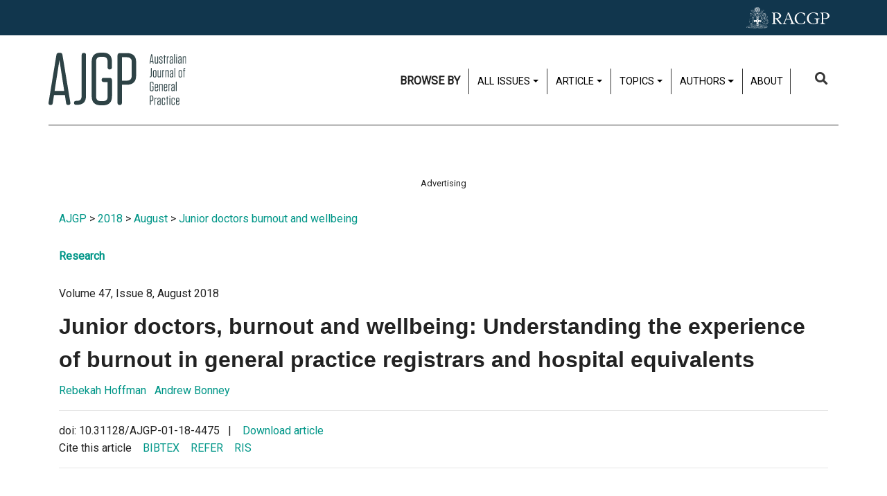

--- FILE ---
content_type: text/html; charset=utf-8
request_url: https://www1.racgp.org.au/ajgp/2018/august/junior-doctors-burnout-and-wellbeing
body_size: 38229
content:
<!DOCTYPE html PUBLIC "-//W3C//DTD XHTML 1.0 Transitional//EN" "http://www.w3.org/TR/xhtml1/DTD/xhtml1-transitional.dtd">
<html xmlns="http://www.w3.org/1999/xhtml"  lang="en" xml:lang="en">
<head id="head"><title>
	RACGP - AJGP (Australian Journal of General Practice)
</title><meta name="description" content="The Australian Journal of General Practice (AJGP) aims to provide relevant, evidence-based, clearly articulated information to Australian general practitioners (GPs) to assist them in providing the highest quality patient care" /> 
<meta http-equiv="content-type" content="text/html; charset=UTF-8" /> 
<meta http-equiv="pragma" content="no-cache" /> 
<meta http-equiv="content-style-type" content="text/css" /> 
<meta http-equiv="content-script-type" content="text/javascript" /> 
<meta charset="UTF-8" /> 
<meta name="robots" content="index, follow" />
<!-- Google Tag Manager -->
<script>(function(w,d,s,l,i){w[l]=w[l]||[];w[l].push({'gtm.start':
new Date().getTime(),event:'gtm.js'});var f=d.getElementsByTagName(s)[0],
j=d.createElement(s),dl=l!='dataLayer'?'&l='+l:'';j.async=true;j.src=
'https://www.googletagmanager.com/gtm.js?id='+i+dl;f.parentNode.insertBefore(j,f);
})(window,document,'script','dataLayer','GTM-5PK7MSB');</script>
<!-- End Google Tag Manager -->

<meta name="viewport" content="width=device-width, initial-scale=1.0">
<link rel="stylesheet" type="text/css" href="//fonts.googleapis.com/css?family=Roboto|Roboto+Condensed" />
<link rel="stylesheet" href="https://cdnjs.cloudflare.com/ajax/libs/font-awesome/4.6.3/css/font-awesome.min.css">
<link href="/App_Themes/dist/css/www1Main.min.css?v=20240924" type="text/css" rel="stylesheet"/>

<script src="https://kit.fontawesome.com/d0d5a35414.js"></script>
<script
  src="https://code.jquery.com/jquery-3.1.1.min.js"
  integrity="sha256-hVVnYaiADRTO2PzUGmuLJr8BLUSjGIZsDYGmIJLv2b8="
  crossorigin="anonymous"></script>
<script src="https://cdnjs.cloudflare.com/ajax/libs/popper.js/1.12.3/umd/popper.min.js" integrity="sha384-vFJXuSJphROIrBnz7yo7oB41mKfc8JzQZiCq4NCceLEaO4IHwicKwpJf9c9IpFgh" crossorigin="anonymous"></script>
<script src="https://maxcdn.bootstrapcdn.com/bootstrap/4.0.0-beta.2/js/bootstrap.min.js" integrity="sha384-alpBpkh1PFOepccYVYDB4do5UnbKysX5WZXm3XxPqe5iKTfUKjNkCk9SaVuEZflJ" crossorigin="anonymous"></script>

<script src="/CMSScripts/Custom/core/AJGP_core.js" defer="defer"></script>

<!-- IF Advertising enabled -->

<script async='async' src='https://www.googletagservices.com/tag/js/gpt.js'></script>
<script>
  var googletag = googletag || {};
  googletag.cmd = googletag.cmd || [];
</script>
<script>
  googletag.cmd.push(function() {

    var leaderboardMapping = googletag.sizeMapping().
    addSize([0, 0], []). // default is hidden
    addSize([768, 120], [728, 90]). // Tablet or larger
    build();

    var halfPageMapping = googletag.sizeMapping().
    addSize([0, 0], []). // default is hidden
    addSize([768, 120], [300, 600]). // Tablet or larger
    build();

    var slotMapping = googletag.sizeMapping().
    addSize([0, 0], []). // default is hidden
    addSize([768, 120], [300, 250]). // Tablet or larger
    build();

    // This mapping will only display ads when user is on mobile or tablet sized viewport
    var mobileMapping = googletag.sizeMapping().
    addSize([0, 0], []). // default is hidden
    addSize([320, 300], [300, 250]). // Mobile or larger
    addSize([768, 300], []). // Tablet or larger is hidden
    build();
    
    var suppsSlotsMapping = googletag.sizeMapping().
    addSize([0, 0], []). // default is hidden
    addSize([320, 300], [300, 250]). // Mobile or larger
    addSize([768, 300], [728, 90]). // Tablet or larger 
    build();
    
    var multiSizeMapping = googletag.sizeMapping().
    addSize([0, 0], []). // default is hidden
    addSize([320, 300], [300, 250]). // Mobile or larger
    addSize([768, 300], [728, 90]). // Tablet or larger 
    addSize([1024, 768], [ [970, 250], [728, 90] ]). // Desktop or larger 
    build();
    
    // WWW1
    googletag.defineSlot('/21620509131/AJGP-Desktop-Multisize', [[728, 90], [970, 90], [970, 250], [300, 250]], 'div-gpt-ad-1722559029765-0').defineSizeMapping(multiSizeMapping).addService(googletag.pubads());
    googletag.defineSlot('/21620509131/AJGPHomeLeaderboard', [728, 90], 'div-gpt-ad-1550718155747-0').defineSizeMapping(leaderboardMapping).addService(googletag.pubads());
    googletag.defineSlot('/21620509131/AJGPMobileLeaderboard', [300, 250], 'div-gpt-ad-1550718672772-0').defineSizeMapping(mobileMapping).addService(googletag.pubads());

    googletag.defineSlot('/21620509131/AJGPHomepageSlot1', [300, 250], 'div-gpt-ad-1550718202190-0').defineSizeMapping(slotMapping).addService(googletag.pubads());
    googletag.defineSlot('/21620509131/AJGPMobileSlot1', [300, 250], 'div-gpt-ad-1552002443921-0').defineSizeMapping(mobileMapping).addService(googletag.pubads());

    googletag.defineSlot('/21620509131/AJGPHomepageSlot2', [300, 250], 'div-gpt-ad-1550718259162-0').defineSizeMapping(slotMapping).addService(googletag.pubads());    
    googletag.defineSlot('/21620509131/AJGPMobileSlot2', [300, 250], 'div-gpt-ad-1550718564198-0').defineSizeMapping(mobileMapping).addService(googletag.pubads());

    googletag.defineSlot('/21620509131/AJGPHalfPage', [300, 600], 'div-gpt-ad-1551755442406-0').defineSizeMapping(halfPageMapping).addService(googletag.pubads());
    googletag.defineSlot('/21620509131/AJGPMobile', [300, 250], 'div-gpt-ad-1552002351242-0').defineSizeMapping(mobileMapping).addService(googletag.pubads());

    googletag.defineSlot('/21620509131/AJGPLEADERBOARD', [728, 90], 'div-gpt-ad-1617244305631-0').defineSizeMapping(leaderboardMapping).addService(googletag.pubads());
    googletag.defineSlot('/21620509131/AJGP-MOBILE', [300, 250], 'div-gpt-ad-1617248863141-0').defineSizeMapping(mobileMapping).addService(googletag.pubads());

    googletag.defineSlot('/21620509131/AJGPARTICLELEADERBOARD', [728, 90], 'div-gpt-ad-1617248812176-0').defineSizeMapping(leaderboardMapping).addService(googletag.pubads());
    googletag.defineSlot('/21620509131/AJGP-ARTICLE-MOBILE', [300, 250], 'div-gpt-ad-1617248909893-0').defineSizeMapping(mobileMapping).addService(googletag.pubads());
    
    //Supps
    googletag.defineSlot('/21620509131/ajgpupp728x90', [728, 90], 'div-gpt-ad-1719965817378-0').defineSizeMapping(suppsSlotsMapping).addService(googletag.pubads());
    googletag.defineSlot('/21620509131/ajgo300x250', [300, 250], 'div-gpt-ad-1721195912223-0').addService(googletag.pubads());
    googletag.defineSlot('/21620509131/ajgpsupp300x600', [300, 600], 'div-gpt-ad-1719966095890-0').addService(googletag.pubads());
    //googletag.pubads().enableSingleRequest();
    googletag.pubads().collapseEmptyDivs();
    googletag.pubads().setTargeting("MembersOnly", "False");
    googletag.pubads().setTargeting("PageID", "9144");
    googletag.enableServices();
  });
</script>

<!-- END IF Advertising enabled -->


<style>
  #page-container.ajgp .header-container .header-container-inner .top-bar-container .top-bar-container-inner .primary-navigation-row-container .primary-navigation-row-container-inner .header-top-nav-container .header-top-nav>ul>li>.dropdown .dropdown-toggle, #page-container.ajgp .header-container .header-container-inner .top-bar-container .top-bar-container-inner .primary-navigation-row-container .primary-navigation-row-container-inner .header-top-nav-container .header-top-nav>ul>li>a{
    display: flex;
    min-height: 37px;}
</style>

<meta property="og:url" content="https://www1.racgp.org.au/ajgp/2018/august/junior-doctors-burnout-and-wellbeing" />
<meta property="og:title" content="Junior doctors burnout and wellbeing" />
<meta property="og:description" content="Junior doctors in Australia report high rates of burnout. Their experiences need to drive the research and the changes in the junior doctor training environment." />
<meta property="og:type" content="article" />
<meta property="og:image" content="https://www1.racgp.org.au/RACGP/media/AJGP/og-ajgp.PNG" />
<meta property="og:site_name" content="Australian Journal of General Practice" />
<meta name="twitter:card" content="summary_large_image" />
 
<link href="/CMSPages/GetResource.ashx?_webparts=677" type="text/css" rel="stylesheet"/>
</head>
<body class="LTR Chrome ENAU ContentBody" >
     <!-- Google Tag Manager (noscript) -->
<noscript><iframe src="https://www.googletagmanager.com/ns.html?id=GTM-5PK7MSB"
height="0" width="0" style="display:none;visibility:hidden"></iframe></noscript>
<!-- End Google Tag Manager (noscript) -->
    <form method="post" action="/ajgp/2018/august/junior-doctors-burnout-and-wellbeing" onsubmit="javascript:return WebForm_OnSubmit();" id="form">
<div class="aspNetHidden">
<input type="hidden" name="__CMSCsrfToken" id="__CMSCsrfToken" value="6rl4jODPpiwyT7s2RXMyfJ5jSFpRDqbiEv7Hn4pGn/JzetLdu2EZt9o3L8pnlWpX9zAKNM2iP1FbPd5ExOkyxJzGtG0=" />
<input type="hidden" name="__EVENTTARGET" id="__EVENTTARGET" value="" />
<input type="hidden" name="__EVENTARGUMENT" id="__EVENTARGUMENT" value="" />

</div>

<script type="text/javascript">
//<![CDATA[
var theForm = document.forms['form'];
if (!theForm) {
    theForm = document.form;
}
function __doPostBack(eventTarget, eventArgument) {
    if (!theForm.onsubmit || (theForm.onsubmit() != false)) {
        theForm.__EVENTTARGET.value = eventTarget;
        theForm.__EVENTARGUMENT.value = eventArgument;
        theForm.submit();
    }
}
//]]>
</script>


<script src="/WebResource.axd?d=VLk0a9ZZGrMlH2EgkD5gH2pxn1IJtIQJn9ixPmPl5jEHcHWDupD5QdQWAjU0Ytxh6QU1UH3ut9uyDW0_CoHCQavSbWE1&amp;t=638901896248157332" type="text/javascript"></script>

<input type="hidden" name="lng" id="lng" value="en-AU" />
<script src="/CMSPages/GetResource.ashx?scriptfile=%7e%2fCMSScripts%2fWebServiceCall.js" type="text/javascript"></script>
<script type="text/javascript">
	//<![CDATA[

function PM_Postback(param) { if (window.top.HideScreenLockWarningAndSync) { window.top.HideScreenLockWarningAndSync(3480); } if(window.CMSContentManager) { CMSContentManager.allowSubmit = true; }; __doPostBack('m$am',param); }
function PM_Callback(param, callback, ctx) { if (window.top.HideScreenLockWarningAndSync) { window.top.HideScreenLockWarningAndSync(3480); }if (window.CMSContentManager) { CMSContentManager.storeContentChangedStatus(); };WebForm_DoCallback('m$am',param,callback,ctx,null,true); }
//]]>
</script>
<script src="/ScriptResource.axd?d=XMj3LQLC_HiyViixEYoDp-T_edoVRXtLFZnoB0ybRCALFBNpNzHz-d_3-OmXdH5wUu-WH4aBloN3mefNhy46d9fCz-8DUZ7cE99uExCDDiZFTtZW7KZiLcWASziAi8LXGgs5Bqt2linptvJGjgioO9TCP2o1&amp;t=5c0e0825" type="text/javascript"></script>
<script src="/ScriptResource.axd?d=ydhLVNKC-QD6Vo7X-jfPlj02JVx3DI4MED0QK4twLDT2HlsagHh9ac0r_ASQfkFppiBg9DMGSiSnmNYJs-EhmudUAowzYPaNBmnC2d8poic4qlQmXg6cMYrjOJxT6rsVRTWnEkHJ18wK_Vzy9kktJR1OUhzFtQBC2Fi37zIIDwexOmRw0&amp;t=5c0e0825" type="text/javascript"></script>
<script src="/ScriptResource.axd?d=0MxkQAL0aw0LKmOl2-qfc2jm4qdVi7OpTNGkR6EJH2gwV-by679OheUATuFm98C0LoipF1CzGRCIpt8nr6wCidsiBdlMwGEGrkWiyLi0cyMx57W8DrxKaNZKPXqgUSzF78MWJw2&amp;t=27679117" type="text/javascript"></script>
<script src="/ScriptResource.axd?d=jE-UvJuHHbq0EfmZwXuvl5mcYqSBn9jgp_u9RhesjOwVla49y-2U3drrAEmRQaFCjMFj46TKKyOFUdkrluFLn7h6sLryUCV_bGXHan5ExANmsbFk0&amp;t=27679117" type="text/javascript"></script>
<script src="/ScriptResource.axd?d=t-X9xqAy2n48CEpPiB_wcFYaExHjH7Fhc8jb6aUoJ0u1rbHq9i4DV8aRjw0r9hWrjnGIyLFzcmuhyK4PnsCx-FOD-ZObvri4XfX53nJR66bWtCro0&amp;t=27679117" type="text/javascript"></script>
<script src="/ScriptResource.axd?d=tFnhUHEQzh8GUpQbwHW1scHn-3ccd4bsJEFRgSIjbr9wJ2SrJVNGuhR1zZF-7r0jBgQKekfJoK4P4Shj7e-KvwqKsxZ2jumFrNcIOaxMzS0q_VHn0&amp;t=27679117" type="text/javascript"></script>
<script src="/ScriptResource.axd?d=OJnOsjDvciRC96i-kUc_bPn6voFFJZg5REIRoEZs5gePypN9HOITSiDTPDMuEJyLXnV2j5S_xZuFZumRKFtUV8Y5xctZyL-P8dnU63aYDxYU9QaXMruhkF2WC3xaae8RiPmEIw2&amp;t=27679117" type="text/javascript"></script>
<script type="text/javascript">
	//<![CDATA[

var CMS = CMS || {};
CMS.Application = {
  "language": "en",
  "imagesUrl": "/CMSPages/GetResource.ashx?image=%5bImages.zip%5d%2f",
  "isDebuggingEnabled": false,
  "applicationUrl": "/",
  "isDialog": false,
  "isRTL": "false"
};

//]]>
</script>
<script type="text/javascript">
//<![CDATA[
function WebForm_OnSubmit() {
null;
return true;
}
//]]>
</script>

<div class="aspNetHidden">

	<input type="hidden" name="__VIEWSTATEGENERATOR" id="__VIEWSTATEGENERATOR" value="A5343185" />
	<input type="hidden" name="__SCROLLPOSITIONX" id="__SCROLLPOSITIONX" value="0" />
	<input type="hidden" name="__SCROLLPOSITIONY" id="__SCROLLPOSITIONY" value="0" />
</div>
    <script type="text/javascript">
//<![CDATA[
Sys.WebForms.PageRequestManager._initialize('manScript', 'form', ['tctxM',''], [], [], 90, '');
//]]>
</script>

    <div id="ctxM">

</div>
    
<!-- Google Tag Manager (noscript) -->
<noscript>
    <iframe src="https://www.googletagmanager.com/ns.html?id=GTM-W957X8" height="0" width="0" style="display:none;visibility:hidden"></iframe>
</noscript>
<!-- End Google Tag Manager (noscript) -->

<div id="page-container" class=' ajgp 2018 august junior-doctors-burnout-and-wellbeing'>
  
  <header>
     <div class="header-container">
  <div class="header-container-inner">
         
    
   <div class="top-bar-container">
  <div class="top-bar-container-inner">
         
    
   <div class="primary-navigation-row-container">
  <div class="primary-navigation-row-container-inner">
         
    
  <div id="" class="logo-container">
  <a class="ajgp-brand-link" href="/ajgp">
  <div id="" class="ajgp-brand-logo">
  <img id="p_lt_ctl00_WebPartZone_WebPartZone_zone_RACGPRowsLayout_RACGPRowsLayout_1_RACGPColumnsLayout_RACGPColumnsLayout_1_WebPartZone1_WebPartZone1_zone_ajgp_brand_logo_ucEditableImage_imgImage" title="AJGP Logo" class="d-none d-md-block" src="/RACGP/media/AJGP/AJGP-Logo-Horiz-Charcoal.svg" alt="AJGP Logo" />


</div><div id="" class="ajgp-brand-logo">
  <img id="p_lt_ctl00_WebPartZone_WebPartZone_zone_RACGPRowsLayout_RACGPRowsLayout_1_RACGPColumnsLayout_RACGPColumnsLayout_1_WebPartZone1_WebPartZone1_zone_ajgp_brand_logo3_ucEditableImage_imgImage" title="AJGP Logo" class="d-md-none" src="/RACGP/media/AJGP/AJGP-Logo-Mark-Charcoal.svg" alt="AJGP Logo" />


</div>
</a>
</div><div id="off-canvas-container" class="collapse header-top-nav-container">
  <nav class="header-top-nav">
<ul><li style="border-left: 0;padding: 5px .75em;font-weight: bold;">BROWSE BY</li><li>

<div class="dropdown ">
  <a aria-expanded="false" aria-haspopup="true" class="btn dropdown-toggle" data-toggle="dropdown" id="" type="button">All issues</a>
  <div aria-labelledby="" class="dropdown-menu" style="position: absolute; transform: translate3d(0px, 37px, 0px); top: 0px; left: 0px; will-change: transform;" x-placement="bottom-start">
    
<a class="dropdown-item" href="/ajgp/2025/december" type="button">
    <span class="article-title-heading">December 2025</span>
    <span class="article-title-summary">Domestic and family violence</span> 
</a>

<a class="dropdown-item" href="/ajgp/2025/november" type="button">
    <span class="article-title-heading">November 2025</span>
    <span class="article-title-summary">Doctors' health and wellbeing</span> 
</a><a class="dropdown-item" href="/ajgp/2025/october" type="button">
    <span class="article-title-heading">October 2025</span>
    <span class="article-title-summary">Travel medicine</span> 
</a><a class="dropdown-item" href="/ajgp/2025/september" type="button">
    <span class="article-title-heading">September 2025</span>
    <span class="article-title-summary">Research in general practice</span> 
</a>
<a class="dropdown-item" href="/ajgp/issues" type="button"><span class="article-title-heading">All issues</span> </a>
<div class="dropdown-divider">&nbsp;</div>
<a class="dropdown-item" href="/ajgp/Supplements" type="button"><span class="article-title-heading">Academic Post Registrar abstract supplements</span> </a>
<div class="dropdown-divider">&nbsp;</div>
<a class="dropdown-item" href="/ajgp/wonca-supplements" type="button"><span class="article-title-heading">WONCA 2023 abstracts</span> </a>
<div class="dropdown-divider">&nbsp;</div>
<a class="dropdown-item" href="/ajgp/search?articleType=coronavirus" type="button"><span class="article-title-heading">Coronavirus</span> </a>

<div class="dropdown-divider">&nbsp;</div>
<a class="dropdown-item" href="https://www.racgp.org.au/afp" type="button"><span class="article-title-heading">Australian Family Physician (AFP)</span> </a>
  </div>
</div></li><li>


<div class="dropdown ">
  <a aria-expanded="false" aria-haspopup="true" class="btn dropdown-toggle" data-toggle="dropdown" id="" type="button">Article</a>
  <div aria-labelledby="" class="dropdown-menu" style="position: absolute; transform: translate3d(0px, 37px, 0px); top: 0px; left: 0px; will-change: transform;" x-placement="bottom-start">
    
<a class="dropdown-item" href="/ajgp/search?articleType=Beyond the clinic door" type="button">
    Beyond the clinic door
</a><a class="dropdown-item" href="/ajgp/search?articleType=Book review" type="button">
    Book review
</a><a class="dropdown-item" href="/ajgp/search?articleType=Case Study" type="button">
    Case Study
</a><a class="dropdown-item" href="/ajgp/search?articleType=Clinical" type="button">
    Clinical
</a><a class="dropdown-item" href="/ajgp/search?articleType=Clinical challenge" type="button">
    Clinical challenge
</a><a class="dropdown-item" href="/ajgp/search?articleType=Column" type="button">
    Column
</a><a class="dropdown-item" href="/ajgp/search?articleType=Editorial" type="button">
    Editorial
</a><a class="dropdown-item" href="/ajgp/search?articleType=Letters" type="button">
    Letters
</a><a class="dropdown-item" href="/ajgp/search?articleType=Professional" type="button">
    Professional
</a><a class="dropdown-item" href="/ajgp/search?articleType=ReCEnT: Findings from general practice training" type="button">
    ReCEnT: Findings from general practice training
</a><a class="dropdown-item" href="/ajgp/search?articleType=Research" type="button">
    Research
</a><a class="dropdown-item" href="/ajgp/search?articleType=Viewpoint" type="button">
    Viewpoint
</a>

  </div>
</div></li><li>

<div class="dropdown ">
  <a aria-expanded="false" aria-haspopup="true" class="btn dropdown-toggle" data-toggle="dropdown" id="" type="button">Topics</a>
  <div aria-labelledby="" class="dropdown-menu" style="position: absolute; transform: translate3d(0px, 37px, 0px); top: 0px; left: 0px; will-change: transform;" x-placement="bottom-start">
    <a class="dropdown-item" href="/ajgp/search?tagname=cancer" type="button">Cancer</a> <a class="dropdown-item" href="/ajgp/search?tagname=Chronic disease" type="button">Chronic disease</a> <a class="dropdown-item" href="/ajgp/search?tagname=Dermatology" type="button">Dermatology</a> <a class="dropdown-item" href="/ajgp/search?tagname=Diabetes" type="button">Diabetes</a> <a class="dropdown-item" href="/ajgp/search?tagname=Exercise" type="button">Exercise</a><a class="dropdown-item" href="/ajgp/search?tagname=Mental health" type="button">Mental health</a> <a class="dropdown-item" href="/ajgp/search?tagname=Paediatrics" type="button">Paediatrics</a> <a class="dropdown-item" href="/ajgp/search?tagname=Palliative care" type="button">Palliative care</a> <a class="dropdown-item" href="/ajgp/search?tagname=Skin cancer" type="button">Skin cancer</a> <a class="dropdown-item" href="/ajgp/search?tagname=Weight management" type="button">Weight management</a>
  </div>
</div></li><li>

<div class="dropdown ">
  <a aria-expanded="false" aria-haspopup="true" class="btn dropdown-toggle" data-toggle="dropdown" id="" type="button">Authors</a>
  <div aria-labelledby="" class="dropdown-menu" style="position: absolute; transform: translate3d(0px, 37px, 0px); top: 0px; left: 0px; will-change: transform;" x-placement="bottom-start">
    
<a class="dropdown-item" href="/ajgp/reviewers/author-guidelines" type="button">Author guidelines</a><a class="dropdown-item" href="/ajgp/reviewers/peer-reviewer-guidelines" type="button">Peer reviewer guidelines</a><a class="dropdown-item" href="/ajgp/reviewers/racgp-clinical-guidelines" type="button">RACGP Clinical guidelines</a><a class="dropdown-item" href="/ajgp/reviewers/editorial-advisory-committee" type="button">Editorial Advisory Committee</a>
<a class="dropdown-item" href="https://mc.manuscriptcentral.com/ajgp" target="_blank" type="button">Submit a manuscript<i aria-hidden="true" class="fa fa-external-link"></i> </a>
  </div>
</div></li><li>		<a href="/ajgp/about-the-journal">About</a></li></ul>
</nav>
</div><div id="search-container" class="search-container">
  <div id="search-controls" class="search-controls collapse">
  <div id="p_lt_ctl00_WebPartZone_WebPartZone_zone_RACGPRowsLayout_RACGPRowsLayout_1_RACGPColumnsLayout_RACGPColumnsLayout_3_search_controls_pnlSearch" class="searchBox" onkeypress="javascript:return WebForm_FireDefaultButton(event, &#39;p_lt_ctl00_WebPartZone_WebPartZone_zone_RACGPRowsLayout_RACGPRowsLayout_1_RACGPColumnsLayout_RACGPColumnsLayout_3_search_controls_btnSearch&#39;)">
	
    <label for="p_lt_ctl00_WebPartZone_WebPartZone_zone_RACGPRowsLayout_RACGPRowsLayout_1_RACGPColumnsLayout_RACGPColumnsLayout_3_search_controls_txtWord" id="p_lt_ctl00_WebPartZone_WebPartZone_zone_RACGPRowsLayout_RACGPRowsLayout_1_RACGPColumnsLayout_RACGPColumnsLayout_3_search_controls_lblSearch" class="sr-only" style="display:none;">Search for:</label>
    <input type="hidden" name="p$lt$ctl00$WebPartZone$WebPartZone_zone$RACGPRowsLayout$RACGPRowsLayout_1$RACGPColumnsLayout$RACGPColumnsLayout_3$search_controls$txtWord_exWatermark_ClientState" id="p_lt_ctl00_WebPartZone_WebPartZone_zone_RACGPRowsLayout_RACGPRowsLayout_1_RACGPColumnsLayout_RACGPColumnsLayout_3_search_controls_txtWord_exWatermark_ClientState" /><input name="p$lt$ctl00$WebPartZone$WebPartZone_zone$RACGPRowsLayout$RACGPRowsLayout_1$RACGPColumnsLayout$RACGPColumnsLayout_3$search_controls$txtWord" type="text" maxlength="1000" id="p_lt_ctl00_WebPartZone_WebPartZone_zone_RACGPRowsLayout_RACGPRowsLayout_1_RACGPColumnsLayout_RACGPColumnsLayout_3_search_controls_txtWord" class="form-control" />
    <input type="submit" name="p$lt$ctl00$WebPartZone$WebPartZone_zone$RACGPRowsLayout$RACGPRowsLayout_1$RACGPColumnsLayout$RACGPColumnsLayout_3$search_controls$btnSearch" value="Search" id="p_lt_ctl00_WebPartZone_WebPartZone_zone_RACGPRowsLayout_RACGPRowsLayout_1_RACGPColumnsLayout_RACGPColumnsLayout_3_search_controls_btnSearch" class="btn btn-default" />
    
    <div id="p_lt_ctl00_WebPartZone_WebPartZone_zone_RACGPRowsLayout_RACGPRowsLayout_1_RACGPColumnsLayout_RACGPColumnsLayout_3_search_controls_pnlPredictiveResultsHolder" class="predictiveSearchHolder">

	</div>

</div>

</div><a class="collapsed search-toggle-button" data-toggle="collapse" href="#search-controls" aria-expanded="true" aria-controls="search-controls">
  <div class="collapsed search-toggle-button-inner">
    <i aria-hidden="true" class="fa fa-search">&nbsp;</i> <span class="sr-only">Search</span>




  </div>
</a>
</div> <div class="quick-actions-container">
  <div class="quick-actions-container-inner">
         
    
  
      

              
        
  </div>
</div><div id="" class="hamburger-control-container">
  <a class="collapsed hamburger-control" data-toggle="collapse" href="#off-canvas-container" aria-expanded="true" aria-controls="off-canvas-container">
  <div class="collapsed hamburger-control-inner">
    <i aria-hidden="true" class="fa fa-bars"></i>




  </div>
</a>
</div> <div class="header-top-quicklink-container">
  <div class="header-top-quicklink-container-inner">
         
    
  
      

              
        
  </div>
</div>
      

              
        
  </div>
</div> <div class="secondary-navigation-row-container">
  <div class="secondary-navigation-row-container-inner">
         
    
  <img id="p_lt_ctl00_WebPartZone_WebPartZone_zone_RACGPRowsLayout_RACGPRowsLayout_2_racgp_logo_container_ucEditableImage_imgImage" class="racgp-logo" src="/RACGP/media/AJGP/RACGP-Brandmark-Horiz-White-RGB.svg" alt="" />


      

              
        
  </div>
</div>
      

              
        
  </div>
</div>
      

              
        
  </div>
</div>
     <div class="">
  <div class="-inner">
         
    
  
      

              
        
  </div>
</div>
  </header>
  
  
<div id="" class="d-flex flex-column align-items-center justify-content-center pt-4 pt-md-0 pb-4">
<p class="text-center small mb-1">Advertising</p><!-- /21620509131/AJGP-Desktop-Multisize -->
<div id='div-gpt-ad-1722559029765-0' style='min-width: 300px; min-height: 90px;'>
  <script>
    googletag.cmd.push(function() { googletag.display('div-gpt-ad-1722559029765-0'); });
  </script>
</div>
</div><div id="container" class="container">
  <a href="/AJGP/Home" class="CMSBreadCrumbsLink">AJGP</a> &gt; <a href="/AJGP/Home" class="CMSBreadCrumbsLink">2018</a> &gt; <a href="/ajgp/2018/august" class="CMSBreadCrumbsLink">August</a> &gt; <a href="/ajgp/2018/august/junior-doctors-burnout-and-wellbeing" class="CMSBreadCrumbsCurrentItem">Junior doctors burnout and wellbeing</a> 

</div>
<div id="" class="container article-detail">
  <div id="" class="article-detail-main-body">
  <div id="container" class="">
  


<div class="article-detail-Category">
  <h6>  <a href="/ajgp/search?articleType=Research">Research</a></h6>
</div>

Volume 47,  Issue 8, August 2018

<div class="article-detail-documentName">
  
</div>
<div class="article-detail-title">
  <h1>  Junior doctors, burnout and wellbeing: Understanding the experience of burnout in general practice registrars and hospital equivalents</h1>
</div>

<a class="d-inline-block" href="/ajgp/authors/rebekah-hoffman">
    
    Rebekah
    Hoffman 
</a>&nbsp;&nbsp;

 



<a class="d-inline-block" href="/ajgp/authors/andrew-bonney">
    
    Andrew 
    Bonney
</a>&nbsp;&nbsp;

 





<hr>


<div class="article-detail-dateSection row">
<div class="article-detail-date col-sm-12 col-md-8 col-lg-6">
doi: 10.31128/AJGP-01-18-4475&nbsp;&nbsp;&nbsp;|&nbsp;&nbsp;&nbsp;
<a href='/getattachment/376ad99e-10cd-4a9b-9767-ecb64fedbd10/Junior-doctors-burnout-and-wellbeing.aspx' target='_blank'>Download article</a><br /> 
Cite this article &nbsp;&nbsp; <a id="p_lt_ctl02_pageplaceholder_p_lt_ctl00_article_detail_article_detail_1_ArticleRepeater_repItems_ctl00_ctl00_CitationDownload11_lbDownloadCitation" href="javascript:__doPostBack(&#39;p$lt$ctl02$pageplaceholder$p$lt$ctl00$article_detail$article_detail_1$ArticleRepeater$repItems$ctl00$ctl00$CitationDownload11$lbDownloadCitation&#39;,&#39;&#39;)">BIBTEX</a>&nbsp;&nbsp;&nbsp;
<a id="p_lt_ctl02_pageplaceholder_p_lt_ctl00_article_detail_article_detail_1_ArticleRepeater_repItems_ctl00_ctl00_CitationDownload12_lbDownloadCitation" href="javascript:__doPostBack(&#39;p$lt$ctl02$pageplaceholder$p$lt$ctl00$article_detail$article_detail_1$ArticleRepeater$repItems$ctl00$ctl00$CitationDownload12$lbDownloadCitation&#39;,&#39;&#39;)">REFER</a>&nbsp;&nbsp;&nbsp;
<a id="p_lt_ctl02_pageplaceholder_p_lt_ctl00_article_detail_article_detail_1_ArticleRepeater_repItems_ctl00_ctl00_CitationDownload13_lbDownloadCitation" href="javascript:__doPostBack(&#39;p$lt$ctl02$pageplaceholder$p$lt$ctl00$article_detail$article_detail_1$ArticleRepeater$repItems$ctl00$ctl00$CitationDownload13$lbDownloadCitation&#39;,&#39;&#39;)">RIS</a>
</div>
</div>
<hr>
<div class="article-layout-container">

    <div class="article-container">

        
          
        
        
           
        
                    
        <div class='article-detail-BackgroundObjectives'><h5>Background and objectives</h5> Australian junior doctors are stressed and report high rates of burnout. The aim of this study was to understand the experience of burnout in general practice registrars and hospital equivalents.</a></div>   
        
                    
        <div class='article-detail-Method'><h5>Methods</h5> Qualitative, semi-structured interviews were completed until saturation and thematically analysed.</a></div>   

                   
        <div class='article-detail-Results'><h5>Results</h5> Stress was common among the interviewees, and the causes of stress were multifactorial. The junior doctors were aware of burnout prevention strategies but were not always effectively undertaking them. They were more likely to be feeling stressed when their expectations regarding workplace support were not met and when they believed they were practising beyond the level of their own abilities.</a></div>   

                  
        <div class='article-detail-Discussion'><h5>Discussion</h5> On the basis of our findings, we propose a multifactorial model of junior doctor burnout. This model warrants further investigation to inform policies to reduce burnout in junior doctors and ensure a research-based solution is found to the progressive concerns regarding junior doctor burnout and&nbsp;suicides.
<div class="hor-line">&nbsp;</div>
</a></div>   
        

         
      
        <div class="article-detail-Text">
        <p>Australian doctors have higher rates of stress and more attempts at suicide than the general Australian population,<sup>1</sup> with an increased burden on those in their junior medical years and early stages of&nbsp;training.<sup>2</sup></p>

<p>Burnout has been recognised as a causative factor for depression and suicide in the medical profession.<sup>3</sup> It&nbsp;is considered to be a response to multiple significant stressors<sup>4</sup> and incorporates feelings of emotional exhaustion, depersonalisation and reduced personal accomplishment.<sup>5</sup></p>

<p>Burnout has been shown to have an impact on the person, their patients and the workforce. Junior doctors who report burnout are more likely to report increased absenteeism and depression, have self-reported medical errors and engage in risky alcohol use.<sup>6</sup> The personal consequences are serious, with studies linking burnout with psychiatric morbidity<sup>7</sup> and an increased incidence of suicidal ideation and suicide in doctors.<sup>8</sup> Research has identified a number of contributory external factors for burnout, including job demands such as excessive patient loads, long working hours, difficult rostering requirements and disproportionate on-call and out-of-hours work,<sup>6,9</sup> difficulty in maintaining work&ndash;life balance and issues managing challenging interpersonal relationships.<sup>9</sup></p>

<p>An answer to burnout that has been introduced across Australian medical training environments is that of &lsquo;resilience training&rsquo;, where resilience is described as the ability to respond and react to difficult situations.<sup>10</sup> However, there are mixed views on resilience training. Initially, resilience was hypothesised to be a way for doctors and medical students to process and manage daily ethical struggles and practice good professional development.<sup>11</sup> Others see such training as a simplistic model providing only a short-term solution, where the individual is responsible for identifying and resolving workplace stressors rather than cultural or organisational factors being addressed at a system level.<sup>12,13</sup></p>

<p>Burnout is an important problem with significant consequences. To our knowledge, the contrasting experiences of the demands across general practice training and hospital-based training have not been previously examined to identify if there are any causative factors for burnout that differ across the two environments. The aim of this qualitative study was to compare the experiences of hospital and community-based doctors in unaccredited and specialty training across known and hypothesised causative factors for burnout. The objective was to identify personal and environmental factors that may be involved in both the exacerbation and prevention of burnout in junior doctors in order to inform future interventions and research.<br />
&nbsp;</p>

<h4>Methods</h4>

<h5>Population and recruitment</h5>

<p>The general practice participant cohort was recruited by advertising in the regional training organisation&rsquo;s newsletter, and the hospital cohort was recruited using convenience sampling through the local hospital junior medical officer unit, with one participant recruited by word of mouth. All participants were based in New South Wales or Victoria, Australia. Interviews were undertaken in person or via phone, as chosen by the interviewee. RH completed all interviews.</p>

<h5>Interviews analysis</h5>

<p>The interview guide was developed from themes arising from the literature and from personal experiences from the authors.</p>

<p>Questions included:</p>

<ul>
	<li>What makes you feel stressed?</li>
	<li>Where do you go when you feel stressed/burnt out?</li>
</ul>

<p>Recordings of interviews were de-identified and transcribed; interviewer field notes were kept. Participants were recruited and data collection continued until saturation was reached (a point at which no new themes were identified and there were no new codes being added to the themes).</p>

<h5>Analysis</h5>

<p>The research team included two doctors, one training in general practice (RH) and one with over 25 years of clinical general practice experience (AB). The researchers aimed to consider their personal biases in the choice of topic, analyses and interpretation.</p>

<p>Both authors read all transcripts in full, and codes inductively developed by RH were discussed and confirmed with AB. NVivo was used to assist with data management and grouping of codes for thematic analysis. In an iterative process, the analysis of the codes and formation of themes that developed from the analysis by RH was revised in consultation between the authors. The COREQ guidelines were used to guide the rigour of the analyses; respondents were invited to review their transcripts.<sup>14</sup></p>

<h4>Results</h4>

<p>Ten interviews were completed and included in the analyses. Six participants were male and four were female. Interviewees were in their second to fifth postgraduate years; the majority (n&nbsp;=&nbsp;4)were in their third postgraduate year. Half of the participants were general practice registrars (ranging from GPT1 to GPT4) and half were hospital doctors. Interviews ranged from 10 to 42 minutes in length. Data saturation was achieved by the seventh interview. Quotations are coded using H for hospital junior doctor and G for general practice junior doctor, then&nbsp;assigned numbers based on&nbsp;interview order.</p>

<p>Across both the hospital group and the general practice group, the same themes and codes were replicated, with no difference in causative factors identified between the groups. Three broad themes were identified in the analyses: expectations of self; expectations and response of others; and self-care.</p>

<h5>Expectations of self</h5>

<p>The first key theme emerged from the junior doctors&rsquo; experiences with limitations in their own knowledge and ability. This limitation was exacerbated in times of uncertainty or unfamiliar situations and intensified in a&nbsp;perfectionist, high-achieving personality type.</p>

<p>Both hospital and general practice doctors felt some anxiety concerning their ability to practice and how competent they felt working independently. Both groups felt increased stress when they thought that they were working beyond their current competency levels.</p>

<p><em>What made me feel stressed was &hellip; not being certain of my skills and my anxiety about when I went to make calls and things.</em> (H2)</p>

<p><em>I guess what would make me feel stressed, one thing would be support, like feeling that you don&rsquo;t have sufficient support or supervision, especially when it&rsquo;s early on in your career or if you&rsquo;re in a new position and you&rsquo;re not sure about decision making and what your role is meant to be.</em> (G5)</p>

<p>The acknowledgement that certain personality types are more likely to enter medicine was identified by one participant.</p>

<p><em>Huge amounts of work and expectations, both internal and external expectations. And, not feeling like I have enough time to meet these expectations to the standard that I want to hold, I&rsquo;m a bit of a perfectionist &hellip; I had no idea that I was a Type A personality until I entered medicine, and I was like, &lsquo;Yes, that is my experience too.&rsquo; She was like, &lsquo;I always thought I was so easy going,&rsquo; &hellip; yeah, it just sort of went haywire.</em> (G2)</p>

<h5>Expectations and response of others</h5>

<p>The next theme identified was that of the expectations that the junior doctor has of other people and of their working environment, and the responses they receive from others. The expectation from junior doctors was that they would be working in a safe environment supported by their direct supervisors, teams, hospitals, colleges or colleagues, especially when stressed or in need.</p>

<p>The working environment has been identified as a clear stressor for both hospital and general practice registrars, with long hours and high patient loads being a recurrent theme for increased burdens.</p>

<p><em>At one stage when she was ortho reg [orthopaedic registar], in 25 calendar days, she spent 12 hours at home. </em>(H5)</p>

<p><em>No registrar on site when I work my afterhours, it&rsquo;s just me &hellip; I really don&rsquo;t mind working after hours, it&rsquo;s more that I don&rsquo;t feel comfortable doing it by myself. </em>(G5)</p>

<p>Increased stress around preparation for examinations has been identified by multiple respondents as a key exacerbator of stress and possibly a contributor to burnout and suicide.</p>

<p><em>And, so when I hear of these people committing suicide &hellip; the one thing that can&rsquo;t be removed is the pressure to sit exams &hellip; that exam pressure can&rsquo;t be ameliorated by anybody and so, unless we change the system &hellip; that&rsquo;s never going to change the suicide rate.</em> (H2)</p>

<p><em>You don&rsquo;t have time, you&rsquo;re working full-time and then you&rsquo;re trying to write a paper or do a little bit of research, and turn up to these courses, and study for your primary or entrance surgical exams. </em>(H5)</p>

<p>There are senior staff and training organisations that manage junior doctors throughout their junior doctor years. These include the direct supervisor, administrative teams and senior hospital or college supports.</p>

<p>The direct supervisor/team were seen as being supportive when all was going well and there were no conflicts. In situations where the junior doctor had encountered issues during the term and had approached their immediate senior for assistance, there was an overall feeling of not being provided the anticipated levels of support.</p>

<p><em>I&rsquo;d already had meetings with my consultants and I didn&rsquo;t feel like there was going to be any support from there. </em>(G5)</p>

<p>For some it seemed that the senior clinicians had forgotten what the early training years were like.</p>

<p><em>They&rsquo;ve been too far removed from their internship years; it&rsquo;s 10, 15, 20 years on and they&rsquo;re now an FRACP or FRACF or FRAC something, and they don&rsquo;t remember how horrible it was when they first started out.</em> (H5)</p>

<p>The medical administration (hospital) and regional training organisation (general practice) were seen as uninterested and unhelpful when approached by stressed registrars who needed further support.</p>

<p><em>From the hospital administration, the medical administration, shocking &hellip; I&nbsp;mentioned that I didn&rsquo;t feel comfortable with the work and I needed more supervision &hellip; I felt concerned about patient safety &hellip; they just gave up and became exasperated by it all.</em> (H4)</p>

<p><em>My training provider provides &hellip; [nothing useful] &hellip; It&rsquo;s appalling &hellip; They say all the right things but I think actions speak louder than words. </em>(G2)</p>

<p>However, for registrars who did not need to approach this level of supervision for any additional help or support, they were seen as kind and approachable.</p>

<p><em>The hospital admin, they seem okay. I&nbsp;mean, the JMO [Junior Medical Officer] manager ... she&rsquo;s very approachable, so that&rsquo;s great &hellip; Almost all the time it&rsquo;s no hiccups and so you just turn up to work. So, that&rsquo;s fine by me. </em>(H5)</p>

<p>The training doctors&rsquo; college (only The Royal Australian College of General Practitioners general practice registrars were interviewed) or hospital senior administration were seen across the board as lacking in support and empathy.</p>

<p><em>You are totally vulnerable and at the mercy of the system.</em> (H2)</p>

<p><em>Who wins at the end of the day is the practice, and the college knows about it &hellip; </em>(G1)</p>

<p><em>I don&rsquo;t think that college is really doing much about it because of financial conflicts of interest.</em> (G3)</p>

<h5>Self-care</h5>

<p>The final key theme identified was that of self-care &ndash; one&rsquo;s ability to negotiate the work&ndash;life balance. All participants were aware of the importance of self-care, and common strategies emerged, especially diet, exercise and engaging in personal relationships. Prioritising self and family were common goals that were seen as signs of being in a good mental state and also an opportunity to reduce stress. Neither the hospital doctors nor the general practice registrars prioritised having their own doctor as a strategy for reducing burnout, and one participant identified this as a key barrier that was increasing the rates of burnout in his colleagues.</p>

<p>All participants considered diet and exercise as critical for self-care and preventing burnout, and a good way to&nbsp;distract oneself from the workplace.</p>

<p><em>I enjoy walking to work and from work. It&rsquo;s&nbsp;a good switch-on/switch-off.</em> (H3)</p>

<p>Relaxation techniques, such as meditation, were also common across both groups, with many junior doctors participating in regular mindfulness and meditation activities.</p>

<p><em>I use exercise and meditation and talking to people, they&rsquo;re probably my main stress management techniques. </em>(G1)</p>

<p><em>I try and sit down and take a few slow breaths, call a friend, go to yoga.</em> (G4)</p>

<p><em>I think that&rsquo;s really important. I&rsquo;ve got my&nbsp;cat sitting on my lap right now. </em>(H2)</p>

<p>Balancing and juggling prioritisation self‑care and work&ndash;life balance was seen as important but difficult to achieve.</p>

<p><em>So, pretty much mental state&ndash;wise it&rsquo;s a juggle between physical exhaustion, mental exhaustion and emotional kind of exhaustion, I guess, so, I don&rsquo;t think you can have it all. You&rsquo;re either going to be tired but happier, or less tired but miserable. </em>(G3)</p>

<p>Those with families actually found they were able to prioritise life balance more easily and found that their families provided an escape from the stress at&nbsp;work.</p>

<p><em>I find just spending time with them a really good stress relief. I have to say that having a little one has probably made me mellow out a bit. She&rsquo;s certainly made me&nbsp;focus less on work.</em> (G3)</p>

<p>One participant identified health-seeking as being underused by themselves and their colleagues, and this underuse was considered to be a key contributor to the exacerbation of stress and burnout. This participant saw an opportunity for early teaching to increase awareness and use of&nbsp;self-care strategies.</p>

<p><em>There could be a role for greater support at the university level or greater dissemination of information at the university level so that people start to develop some skills in health-seeking behaviours. </em>(G1)</p>

<p><em>I think that&rsquo;s one of the biggest barriers. The friends that I&rsquo;ve supported have just really, really struggled to access care. </em>(G1)</p>

<p>Junior doctors saw resilience training as a strategy used by employers to appear as though they are doing something to improve wellbeing without actually looking at the cause of the problems.</p>

<p><em>It&rsquo;s for show &hellip; we&rsquo;ve been offered resilience training, wellbeing courses and encourage sort of work&ndash;life balance and healthy eating. I mean, I think that&rsquo;s all well and good &hellip; it is almost implying victim blaming. So, if a person actually suffered, or even killed themselves because they weren&rsquo;t resilient, because they didn&rsquo;t eat well, because they weren&rsquo;t exercising. I&nbsp;almost feel it&rsquo;s a bit patronising, that we&rsquo;re implying the current cohort of JMOs is actually not strong enough, we need to make them stronger so that they can survive the training.</em> (H5)</p>

<h5>When all three themes interact</h5>

<p>The doctors who were able to identify a time when they had experienced burnout identified a deficit in more than one of the themes described above. One junior doctor described a situation where they had a poor outcome and expected themselves to behave differently, did not receive support from their senior staff and were lacking in their self-care strategies. After the incident, they engaged some external help to identify the cause and strategies to&nbsp;prevent future occurrence.</p>

<p><em>My behaviour was &ndash; is inappropriate &hellip; And, at that stage, I did not feel supported at all &hellip; [the hospital] offered me the EAP [employee assistance program], and I thought bugger that, I went and paid my own psychologist &hellip; just talk it over with her, so I did three sessions or whatever to really get to the bottom of it &hellip; but it could have turned really bad. So, I don&rsquo;t know whether it&rsquo;s because people were just too busy, or they just didn&rsquo;t care, or whatever. Maybe I&rsquo;m just more touchy feely than most other people, I don&rsquo;t know.</em> (H5)</p>

<h4>Discussion</h4>

<p>The junior doctor years are stressful, and recently published studies on mental health issues and doctor suicides have acknowledged the need to identify what can be done to reduce the emotional burden, especially among junior doctors.<sup>2,4</sup> From the findings of this study, it is clear that there are many factors that have an impact on junior doctors&rsquo; stress, including their ability to self-care, their expectations of their own abilities and knowledge, and their expectations and the&nbsp;response of others.</p>

<p>Our findings compared experiences of junior doctors in hospital and general practice environments. We found that both populations experienced unexpected factors that contributed to their stress. Neither group was better prepared for their practice or better at self-care. Both groups felt unsupported by their senior staff and support networks in times of&nbsp;stress.</p>

<p>Previous research has identified the interaction between work and personal stress as a multicausal model for burnout.<sup>15</sup> The CARE study, looking at burnout in nurses, also proposed a multifactorial causality to burnout.<sup>16</sup> The authors recommended strategies to reduce the occurrence of burnout and highlighted the need to focus on multiple elements, noting that supporting one element alone was insufficient and likely to be ineffective.<sup>16</sup> Our study builds on these studies by identifying specific focus areas that contribute to burnout and hypothesising further research opportunities to minimise burnout within the junior doctor population.</p>

<p>On the basis of our findings, we hypothesise that the three elements &ndash; expectations of self, expectations and response of others, and self-care &ndash; are linked and balanced with one another, and we propose a model for burnout. The participants who were able to clearly describe a time when they were burnt out described a deficit across all three of these areas; those who were able to identify themselves as stressed but still coping maintained balance in at least one of the domains.</p>

<p>Figure 1 illustrates this hypothesis. Where two areas are affected, the junior doctor experiences stress. With all three affected, they are at risk of burnout.<br />
&nbsp;</p>

<p><img alt="AJGP-08-2018-Research-Hoffman-Junior-Doctors-Fig-1.jpg" src="/getattachment/AJGP/2018/August/Junior-doctors-burnout-and-wellbeing/AJGP-08-2018-Research-Hoffman-Junior-Doctors-Fig-1.jpg.aspx" style="width: 760px; height: 446px;" title="AJGP-08-2018-Research-Hoffman-Junior-Doctors-Fig-1.jpg" /><br />
<br />
<small><b>Figure 1.</b> Model for risk of burnout</small></p>

<hr />
<h5><br />
Limitations</h5>

<p>Limitations of the study are the method of participant recruitment and the sample size. Those who chose to participate in the study self-selected and may have either experienced burnout or had a specific interest in the topic. As a result of the small sample size and nature of qualitative research, it may not be possible to apply this model to broader populations.</p>

<h4>Conclusion</h4>

<p>Our findings suggest that junior doctors will burn out when they fail to be supported by others, are working beyond their perceived abilities and are not engaging in self-care. Further confirmatory research and intervention studies are required to explore the hypotheses raised by this study and the viability of implementing this model into junior doctor or medical student training. It is important across the entire medical profession that burnout is researched and evidence-based methods for reducing it are funded and implemented.</p>

<h4>Implications for general practice</h4>

<p>The hypothesised model allows doctors to identify the need to prioritise self-care and the need to be fully informed of the expectations of new roles and career pathways. For those who work with junior doctors, this model identifies a need to ensure that strategies are research-based and do not shift blame. With the current changes in the training environment, there is an opportunity to introduce new policies and guidelines to encourage each theme &ndash; expectations of self, expectations and response of others, and self-care &ndash; to be further researched and included as a preventive measure in the general practice training environment, instead of the current focus purely on the individual&rsquo;s abilities to manage confronting situations.</p>

        </div>
      
                 
       <div class='CompetingInterests'><small>Competing interests:  None.</a></small></div>
                
       <div class='Provenance'><small>Provenance and peer review: Not commissioned, externally peer reviewed.</a></small></div>    
 
        
                    
       
      
        <div class="row d-flex justify-content-center my-3" style=''>
          <div class="col-md-8 bg-light">
            <div class="d-flex flex-column flex-md-row align-items-center p-3">
              <img class="img-fluid" style="max-width: 200px;" src="/FSDEDEV/media/images/Online%20events/CPD/logo-self-record.PNG" alt="This event attracts CPD points and can be self recorded">
              <div class="mt-4 mt-md-0 ml-3">
                <p class="lead d-none d-md-block" style="text-align: justify;">Did you know you can now log your CPD with a click of a button?</p>
                <a href="#" class="btn btn-primary stretched-link" class="mt-3" onclick='event.preventDefault(); openCpdQuickLog("AJGP article","Article title: Junior doctors, burnout and wellbeing: Understanding the experience of burnout in general practice registrars and hospital equivalents. AJGP, Volume 47,  Issue 8, August 2018\nURL: https://www1.racgp.org.au/ajgp/2018/august/junior-doctors-burnout-and-wellbeing");'>Create Quick log</a>
              </div>
            </div>
          </div>
        </div> 
        
        <script>
        var quickLogTimerStart;
        $(document).ready(function() {
          quickLogTimerStart = new Date();
        });
        function openCpdQuickLog(logName, notes, points, date, typeOfCpd = 'A', isNewTab = true) {
          var hasPoints = points && points.length > 0;
          var hasDate = date && date.length > 0;
          if (!hasPoints) {
            quickLogTimerStart = quickLogTimerStart || new Date();
            var quickLogTimerEnd = new Date();
            var timeOnPageInMilliseconds = quickLogTimerEnd - quickLogTimerStart;
            var timeOnPageInHours = timeOnPageInMilliseconds/1000/60/60;
            var roundedTimeOnPage = Math.round(timeOnPageInHours*2)/2;
            var validTimeOnPage = Math.min(Math.max(0.5, roundedTimeOnPage), 15);
            hours = validTimeOnPage;
          }
          var quickLogUrl = `https://mycpd.racgp.org.au/log?logName=${encodeURIComponent(logName)}`
                            +`&notes=${encodeURIComponent(notes)}`
                            + (hasPoints ? `&points=${encodeURIComponent(points)}` : `&hours=${encodeURIComponent(hours)}`)                      
                            + (hasDate ? `&date=${encodeURIComponent(date)}` : '')
                            +`&typeOfCpd=${encodeURIComponent(typeOfCpd)}`
                            +`&referrerUrl=${encodeURIComponent(window.location.href)}`;
          if (isNewTab) {
            window.open(quickLogUrl, 'racgpMyCpDQuickLog');
          } else {
            window.open(quickLogUrl);
          }
        }
        </script>

                   
       <div class='ArticleReferences'><h5>References</h5> <ol class="references"><li>beyondblue. National mental health survey of doctors and medical students. Hawthorn, Vic: beyondblue, 2013. <a href="http://www.ncbi.nlm.nih.gov/pubmed?term=beyondblue. National mental health survey of doctors and medical students. Hawthorn, Vic: beyondblue, 2013." target="_blank" rel="nofollow">Search PubMed</a></li><li>Australian Medical Association. AMA survey report on junior doctor health and wellbeing. Barton, ACT: AMA, 2008. <a href="http://www.ncbi.nlm.nih.gov/pubmed?term=Australian Medical Association. AMA survey report on junior doctor health and wellbeing. Barton, ACT: AMA, 2008." target="_blank" rel="nofollow">Search PubMed</a></li><li>Lacy BE, Chan JL. Physician burnout: The hidden health care crisis. Clin Gastroenterol Hepatol 2018;16(3):311–17. doi: 10.1016/j.cgh.2017.06.043. <a href="http://www.ncbi.nlm.nih.gov/pubmed?term=Lacy BE, Chan JL. Physician burnout: The hidden health care crisis. Clin Gastroenterol Hepatol 2018;16(3):311–17. doi: 10.1016/j.cgh.2017.06.043." target="_blank" rel="nofollow">Search PubMed</a></li><li>Gunasingam N, Burns K, Edwards J, Dinh M, Walton M. Reducing stress and burnout in junior doctors: The impact of debrieﬁng sessions. Postgrad Med J 2015;91(1074):182–87. doi: 10.1136/postgradmedj-2014-132847. <a href="http://www.ncbi.nlm.nih.gov/pubmed?term=Gunasingam N, Burns K, Edwards J, Dinh M, Walton M. Reducing stress and burnout in junior doctors: The impact of debrieﬁng sessions. Postgrad Med J 2015;91(1074):182–87. doi: 10.1136/postgradmedj-2014-132847." target="_blank" rel="nofollow">Search PubMed</a></li><li>Campbell J, Prochazka A, Yamashita T, Gopal R. Predictors of persistent burnout in internal medicine residents: A prospective cohort study. Acad Med 2010;85(10):1630–34. doi: 10.1097/ACM.0b013e3181f0c4e7. <a href="http://www.ncbi.nlm.nih.gov/pubmed?term=Campbell J, Prochazka A, Yamashita T, Gopal R. Predictors of persistent burnout in internal medicine residents: A prospective cohort study. Acad Med 2010;85(10):1630–34. doi: 10.1097/ACM.0b013e3181f0c4e7." target="_blank" rel="nofollow">Search PubMed</a></li><li>McCray L, Cronholm P, Bogner H, Gallo J, Neill R. Resident physician burnout: Is there hope? Fam Med 2008;40(9):626–32. <a href="http://www.ncbi.nlm.nih.gov/pubmed?term=McCray L, Cronholm P, Bogner H, Gallo J, Neill R. Resident physician burnout: Is there hope? Fam Med 2008;40(9):626–32." target="_blank" rel="nofollow">Search PubMed</a></li><li>Wilcock SM, Daly MG, Tennant CC, Allard BJ. Burnout and psychiatric morbidity in new medical graduates. Med J Aust 2004;181(7):357–60. <a href="http://www.ncbi.nlm.nih.gov/pubmed?term=Wilcock SM, Daly MG, Tennant CC, Allard BJ. Burnout and psychiatric morbidity in new medical graduates. Med J Aust 2004;181(7):357–60." target="_blank" rel="nofollow">Search PubMed</a></li><li>Rakatansky H. Physicians at high risk for suicide in the US; incidence higher in women doctors Physician Health Programs (PHP) offer confidential treatment. R I Med J 2016;99(11):11–12. <a href="http://www.ncbi.nlm.nih.gov/pubmed?term=Rakatansky H. Physicians at high risk for suicide in the US; incidence higher in women doctors Physician Health Programs (PHP) offer confidential treatment. R I Med J 2016;99(11):11–12." target="_blank" rel="nofollow">Search PubMed</a></li><li>Schaufeli W, Bakker A, van der Heijden F, Prins J. Workaholism, burnout and well-being among junior doctors: The mediating role of role conflict. Work & Stress 2009;23(2):155–72. <a href="http://www.ncbi.nlm.nih.gov/pubmed?term=Schaufeli W, Bakker A, van der Heijden F, Prins J. Workaholism, burnout and well-being among junior doctors: The mediating role of role conflict. Work &amp; Stress 2009;23(2):155–72." target="_blank" rel="nofollow">Search PubMed</a></li><li>Jensen P, Trollope-Kumar K, Waters H, Everson J. Building physician resilience. Can Fam Physician 2008;54(5):722–29. <a href="http://www.ncbi.nlm.nih.gov/pubmed?term=Jensen P, Trollope-Kumar K, Waters H, Everson J. Building physician resilience. Can Fam Physician 2008;54(5):722–29." target="_blank" rel="nofollow">Search PubMed</a></li><li>Howe A, Smajdor A, Stockl A. Towards an understanding of resiliance and its relevance to medical training. Med Educ 2012;46(4):349–56. doi: 10.1111/j.1365-2923.2011.04188.x. <a href="http://www.ncbi.nlm.nih.gov/pubmed?term=Howe A, Smajdor A, Stockl A. Towards an understanding of resiliance and its relevance to medical training. Med Educ 2012;46(4):349–56. doi: 10.1111/j.1365-2923.2011.04188.x." target="_blank" rel="nofollow">Search PubMed</a></li><li>Balme E, Gerada C, Page L. Doctors need to be supported, not trained in resiliance. BMJ Careers. 15 September 2017. <a href="http://www.ncbi.nlm.nih.gov/pubmed?term=Balme E, Gerada C, Page L. Doctors need to be supported, not trained in resiliance. BMJ Careers. 15 September 2017." target="_blank" rel="nofollow">Search PubMed</a></li><li>Spence D. Bad medicine: Resilience. Br J Gen Pract 2016;66(653):621. <a href="http://www.ncbi.nlm.nih.gov/pubmed?term=Spence D. Bad medicine: Resilience. Br J Gen Pract 2016;66(653):621." target="_blank" rel="nofollow">Search PubMed</a></li><li>Tong A, Sainsbury P, Craig J. Consolidated criteria for reporting qualitative research (COREQ): A 32-item checkist for interviews and focus groups. Int J Qual Health Care 2007;19(6):349–57. <a href="http://www.ncbi.nlm.nih.gov/pubmed?term=Tong A, Sainsbury P, Craig J. Consolidated criteria for reporting qualitative research (COREQ): A 32-item checkist for interviews and focus groups. Int J Qual Health Care 2007;19(6):349–57." target="_blank" rel="nofollow">Search PubMed</a></li><li>Manzano-García G, Ayala-Calvo J-C. New perspectives: Towards an integration of the concept ‘burnout’ and its explanatory models. Anales de Psicología 2013;29(3):800–09. <a href="http://www.ncbi.nlm.nih.gov/pubmed?term=Manzano-Garc&#237;a G, Ayala-Calvo J-C. New perspectives: Towards an integration of the concept ‘burnout’ and its explanatory models. Anales de Psicolog&#237;a 2013;29(3):800–09." target="_blank" rel="nofollow">Search PubMed</a></li><li>Compson J. The CARE heuristic for addressing burnout in nurses. J Nurs Educ Pract 2015;5(7).doi:10.5430/jnep.v5n7p63. <a href="http://www.ncbi.nlm.nih.gov/pubmed?term=Compson J. The CARE heuristic for addressing burnout in nurses. J Nurs Educ Pract 2015;5(7).doi:10.5430/jnep.v5n7p63." target="_blank" rel="nofollow">Search PubMed</a></li></ol></a></div>   
        
    
        <div class="hor-line"></div>

        <!-- <hr>
        <div class="article-detail-author">THE AUTHOR:</div>
        <a class="d-inline-block" href="/ajgp/authors/andrew-bonney">
    
    Andrew 
    Bonney
</a>&nbsp;&nbsp;

 



<a class="d-inline-block" href="/ajgp/authors/rebekah-hoffman">
    
    Rebekah
    Hoffman 
</a>&nbsp;&nbsp;

 




        <hr> -->
        <div class="TagCloud article-detail-Tags">
        <!-- "mental health", "vocational training", workforce -->
        <p> <a href='/ajgp/search?tagname=mental health' class=''>mental health</a><a href='/ajgp/search?tagname=vocational training' class=''>vocational training</a><a href='/ajgp/search?tagname=workforce' class=''>workforce</a></p>
        
        </div>

        <div class="article-detail-PdfVersion">
        <!--PdfVersion: 376ad99e-10cd-4a9b-9767-ecb64fedbd10-->
        </div>
        <div class="article-detail-ObjectIdentifier">
        <!--doi: 10.31128/AJGP-01-18-4475-->
        </div>
        <div class="article-detail-PageTitle">
        <!--  DocumentPageTitle: -->
        </div>
        <div class="article-detail-PageDescription">
        <!-- DocumentPageDescription":-->
        </div>
        <div class="article-detail-PageKeyWords">
        <!-- DocumentPageKeyWords:  -->
        </div>

        <div class="article-detail-PageKeyWords">
        <!-- ArticleReferences:<ol class="references"><li>beyondblue. National mental health survey of doctors and medical students. Hawthorn, Vic: beyondblue, 2013. <a href="http://www.ncbi.nlm.nih.gov/pubmed?term=beyondblue. National mental health survey of doctors and medical students. Hawthorn, Vic: beyondblue, 2013." target="_blank" rel="nofollow">Search PubMed</a></li><li>Australian Medical Association. AMA survey report on junior doctor health and wellbeing. Barton, ACT: AMA, 2008. <a href="http://www.ncbi.nlm.nih.gov/pubmed?term=Australian Medical Association. AMA survey report on junior doctor health and wellbeing. Barton, ACT: AMA, 2008." target="_blank" rel="nofollow">Search PubMed</a></li><li>Lacy BE, Chan JL. Physician burnout: The hidden health care crisis. Clin Gastroenterol Hepatol 2018;16(3):311–17. doi: 10.1016/j.cgh.2017.06.043. <a href="http://www.ncbi.nlm.nih.gov/pubmed?term=Lacy BE, Chan JL. Physician burnout: The hidden health care crisis. Clin Gastroenterol Hepatol 2018;16(3):311–17. doi: 10.1016/j.cgh.2017.06.043." target="_blank" rel="nofollow">Search PubMed</a></li><li>Gunasingam N, Burns K, Edwards J, Dinh M, Walton M. Reducing stress and burnout in junior doctors: The impact of debrieﬁng sessions. Postgrad Med J 2015;91(1074):182–87. doi: 10.1136/postgradmedj-2014-132847. <a href="http://www.ncbi.nlm.nih.gov/pubmed?term=Gunasingam N, Burns K, Edwards J, Dinh M, Walton M. Reducing stress and burnout in junior doctors: The impact of debrieﬁng sessions. Postgrad Med J 2015;91(1074):182–87. doi: 10.1136/postgradmedj-2014-132847." target="_blank" rel="nofollow">Search PubMed</a></li><li>Campbell J, Prochazka A, Yamashita T, Gopal R. Predictors of persistent burnout in internal medicine residents: A prospective cohort study. Acad Med 2010;85(10):1630–34. doi: 10.1097/ACM.0b013e3181f0c4e7. <a href="http://www.ncbi.nlm.nih.gov/pubmed?term=Campbell J, Prochazka A, Yamashita T, Gopal R. Predictors of persistent burnout in internal medicine residents: A prospective cohort study. Acad Med 2010;85(10):1630–34. doi: 10.1097/ACM.0b013e3181f0c4e7." target="_blank" rel="nofollow">Search PubMed</a></li><li>McCray L, Cronholm P, Bogner H, Gallo J, Neill R. Resident physician burnout: Is there hope? Fam Med 2008;40(9):626–32. <a href="http://www.ncbi.nlm.nih.gov/pubmed?term=McCray L, Cronholm P, Bogner H, Gallo J, Neill R. Resident physician burnout: Is there hope? Fam Med 2008;40(9):626–32." target="_blank" rel="nofollow">Search PubMed</a></li><li>Wilcock SM, Daly MG, Tennant CC, Allard BJ. Burnout and psychiatric morbidity in new medical graduates. Med J Aust 2004;181(7):357–60. <a href="http://www.ncbi.nlm.nih.gov/pubmed?term=Wilcock SM, Daly MG, Tennant CC, Allard BJ. Burnout and psychiatric morbidity in new medical graduates. Med J Aust 2004;181(7):357–60." target="_blank" rel="nofollow">Search PubMed</a></li><li>Rakatansky H. Physicians at high risk for suicide in the US; incidence higher in women doctors Physician Health Programs (PHP) offer confidential treatment. R I Med J 2016;99(11):11–12. <a href="http://www.ncbi.nlm.nih.gov/pubmed?term=Rakatansky H. Physicians at high risk for suicide in the US; incidence higher in women doctors Physician Health Programs (PHP) offer confidential treatment. R I Med J 2016;99(11):11–12." target="_blank" rel="nofollow">Search PubMed</a></li><li>Schaufeli W, Bakker A, van der Heijden F, Prins J. Workaholism, burnout and well-being among junior doctors: The mediating role of role conflict. Work & Stress 2009;23(2):155–72. <a href="http://www.ncbi.nlm.nih.gov/pubmed?term=Schaufeli W, Bakker A, van der Heijden F, Prins J. Workaholism, burnout and well-being among junior doctors: The mediating role of role conflict. Work &amp; Stress 2009;23(2):155–72." target="_blank" rel="nofollow">Search PubMed</a></li><li>Jensen P, Trollope-Kumar K, Waters H, Everson J. Building physician resilience. Can Fam Physician 2008;54(5):722–29. <a href="http://www.ncbi.nlm.nih.gov/pubmed?term=Jensen P, Trollope-Kumar K, Waters H, Everson J. Building physician resilience. Can Fam Physician 2008;54(5):722–29." target="_blank" rel="nofollow">Search PubMed</a></li><li>Howe A, Smajdor A, Stockl A. Towards an understanding of resiliance and its relevance to medical training. Med Educ 2012;46(4):349–56. doi: 10.1111/j.1365-2923.2011.04188.x. <a href="http://www.ncbi.nlm.nih.gov/pubmed?term=Howe A, Smajdor A, Stockl A. Towards an understanding of resiliance and its relevance to medical training. Med Educ 2012;46(4):349–56. doi: 10.1111/j.1365-2923.2011.04188.x." target="_blank" rel="nofollow">Search PubMed</a></li><li>Balme E, Gerada C, Page L. Doctors need to be supported, not trained in resiliance. BMJ Careers. 15 September 2017. <a href="http://www.ncbi.nlm.nih.gov/pubmed?term=Balme E, Gerada C, Page L. Doctors need to be supported, not trained in resiliance. BMJ Careers. 15 September 2017." target="_blank" rel="nofollow">Search PubMed</a></li><li>Spence D. Bad medicine: Resilience. Br J Gen Pract 2016;66(653):621. <a href="http://www.ncbi.nlm.nih.gov/pubmed?term=Spence D. Bad medicine: Resilience. Br J Gen Pract 2016;66(653):621." target="_blank" rel="nofollow">Search PubMed</a></li><li>Tong A, Sainsbury P, Craig J. Consolidated criteria for reporting qualitative research (COREQ): A 32-item checkist for interviews and focus groups. Int J Qual Health Care 2007;19(6):349–57. <a href="http://www.ncbi.nlm.nih.gov/pubmed?term=Tong A, Sainsbury P, Craig J. Consolidated criteria for reporting qualitative research (COREQ): A 32-item checkist for interviews and focus groups. Int J Qual Health Care 2007;19(6):349–57." target="_blank" rel="nofollow">Search PubMed</a></li><li>Manzano-García G, Ayala-Calvo J-C. New perspectives: Towards an integration of the concept ‘burnout’ and its explanatory models. Anales de Psicología 2013;29(3):800–09. <a href="http://www.ncbi.nlm.nih.gov/pubmed?term=Manzano-Garc&#237;a G, Ayala-Calvo J-C. New perspectives: Towards an integration of the concept ‘burnout’ and its explanatory models. Anales de Psicolog&#237;a 2013;29(3):800–09." target="_blank" rel="nofollow">Search PubMed</a></li><li>Compson J. The CARE heuristic for addressing burnout in nurses. J Nurs Educ Pract 2015;5(7).doi:10.5430/jnep.v5n7p63. <a href="http://www.ncbi.nlm.nih.gov/pubmed?term=Compson J. The CARE heuristic for addressing burnout in nurses. J Nurs Educ Pract 2015;5(7).doi:10.5430/jnep.v5n7p63." target="_blank" rel="nofollow">Search PubMed</a></li></ol>-->
        </div>
        <a href='/getattachment/376ad99e-10cd-4a9b-9767-ecb64fedbd10/Junior-doctors-burnout-and-wellbeing.aspx' target='_blank'>Download article</a><br>   

    </div>
    <div class="article-sidebar-container">
     <div style='position:sticky; top:130px;' class='d-flex flex-column align-items-center'><p class='text-center small mb-1'>Advertising</p><!-- /21620509131/AJGPHalfPage --> <div id='div-gpt-ad-1551755442406-0' style='height:600px; width:300px;'> <script> googletag.cmd.push(function() { googletag.display('div-gpt-ad-1551755442406-0'); }); </script> </div> <!-- /21620509131/AJGPMobile --> <div id='div-gpt-ad-1552002351242-0' style='height:250px; width:300px;'> <script> googletag.cmd.push(function() { googletag.display('div-gpt-ad-1552002351242-0'); }); </script> </div></div>    </div>
</div>

</div>
</div><div id="" class="article-detail-details-bar">
  
</div>
</div>


  
  <footer>
     <div class="footer-container">
  <div class="footer-container-inner">
         
    
  <div id="" class="footer-header-container">
  
</div> <div class="footer-body-container">
  <div class="footer-body-container-inner">
         
    
  <div id="" class="footer-body-ajgp-brand-container">
  
</div><div id="" class="footer-body-content-container">
  <div id="" class="former-journal-name-text ">
  <p><span class="font-weight-bold font-italic">Australian Journal of General Practice (AJGP)</span> is published by The Royal Australian College of General Practitioners, 100 Wellington Parade, East Melbourne, Victoria 3002, Australia</p>

<p><span class="font-weight-bold">Email</span> <a href="mailto:ajgp@racgp.org.au">ajgp@racgp.org.au</a><br />
<a class="font-weight-bold" href="/ajgp/subscribe">Subscribe to the AJGP</a></p>





</div>
</div><div id="" class="footer-body-racgp-brand-container">
  <div id="" class="ajgp-brand-logo">
  <img id="p_lt_ctl03_RACGPRowsLayout1_RACGPRowsLayout1_2_RACGPColumnsLayout1_RACGPColumnsLayout1_3_ajgp_brand_logo2_ucEditableImage_imgImage" title="RACGP Logo" src="/RACGP/media/AJGP/RACGP-Brandmark-Horiz-White-RGB.svg" alt="RACGP Logo" />


</div>
</div>
      

              
        
  </div>
</div>
      

              
        
  </div>
</div>
    <div class="copyright-container">
<div class="copyright-container-inner"><div class="acknowledgement"><p>The Royal Australian College of General Practitioners acknowledges Aboriginal and Torres Strait Islander peoples as the Traditional Custodians of the land and sea in which we live and work, we recognise their continuing connection to land, sea and culture and pay our respects to Elders past, present and future.</p>
</div><div class="copyright"><p>&copy; 2025 The Royal Australian College of General Practitioners (RACGP) ABN 34 000 223 807</p>
</div></div>
</div>
  </footer>
</div>
    
    

<script type="text/javascript">
	//<![CDATA[
WebServiceCall('/cmsapi/webanalytics', 'LogHit', '{"NodeAliasPath":"/AJGP/2018/August/Junior-doctors-burnout-and-wellbeing","DocumentCultureCode":"en-AU","UrlReferrer":""}')
//]]>
</script>
<script type="text/javascript">
//<![CDATA[

var callBackFrameUrl='/WebResource.axd?d=h1qvxVyPJXSr7WjP3W25O62r0xC_RMTF2kvBUhUV4XdxmV_tn8vCvYPy1iKunkBicUcTWxv0xXiE3Ql_ObuNsLLgTSw1&t=638901896248157332';
WebForm_InitCallback();
theForm.oldSubmit = theForm.submit;
theForm.submit = WebForm_SaveScrollPositionSubmit;

theForm.oldOnSubmit = theForm.onsubmit;
theForm.onsubmit = WebForm_SaveScrollPositionOnSubmit;
Sys.Application.add_init(function() {
    $create(Sys.Extended.UI.TextBoxWatermarkBehavior, {"ClientStateFieldID":"p_lt_ctl00_WebPartZone_WebPartZone_zone_RACGPRowsLayout_RACGPRowsLayout_1_RACGPColumnsLayout_RACGPColumnsLayout_3_search_controls_txtWord_exWatermark_ClientState","id":"p_lt_ctl00_WebPartZone_WebPartZone_zone_RACGPRowsLayout_RACGPRowsLayout_1_RACGPColumnsLayout_RACGPColumnsLayout_3_search_controls_txtWord_exWatermark","watermarkText":"Enter search term..."}, null, null, $get("p_lt_ctl00_WebPartZone_WebPartZone_zone_RACGPRowsLayout_RACGPRowsLayout_1_RACGPColumnsLayout_RACGPColumnsLayout_3_search_controls_txtWord"));
});
//]]>
</script>
  <input type="hidden" name="__VIEWSTATE" id="__VIEWSTATE" value="/[base64]/[base64]/[base64]/[base64]/[base64]/[base64]/[base64]/[base64]/dGFnbmFtZT1tZW50YWwgaGVhbHRoJyBjbGFzcz0nJz5tZW50YWwgaGVhbHRoPC9hPjxhIGhyZWY9J34vYWpncC9zZWFyY2g/dGFnbmFtZT12b2NhdGlvbmFsIHRyYWluaW5nJyBjbGFzcz0nJz52b2NhdGlvbmFsIHRyYWluaW5nPC9hPjxhIGhyZWY9J34vYWpncC9zZWFyY2g/[base64]/[base64]/[base64]/[base64]/[base64]/[base64]/[base64]/SoS/QEYNb" />
  <script type="text/javascript">
      //<![CDATA[
      if (window.WebForm_InitCallback) {
        __theFormPostData = '';
        __theFormPostCollection = new Array();
        window.WebForm_InitCallback();
      }
      //]]>
    </script>
  </form>
</body>
</html>


--- FILE ---
content_type: text/html; charset=utf-8
request_url: https://www.google.com/recaptcha/api2/aframe
body_size: 264
content:
<!DOCTYPE HTML><html><head><meta http-equiv="content-type" content="text/html; charset=UTF-8"></head><body><script nonce="IUX7xRtmUzthupdiIn87ig">/** Anti-fraud and anti-abuse applications only. See google.com/recaptcha */ try{var clients={'sodar':'https://pagead2.googlesyndication.com/pagead/sodar?'};window.addEventListener("message",function(a){try{if(a.source===window.parent){var b=JSON.parse(a.data);var c=clients[b['id']];if(c){var d=document.createElement('img');d.src=c+b['params']+'&rc='+(localStorage.getItem("rc::a")?sessionStorage.getItem("rc::b"):"");window.document.body.appendChild(d);sessionStorage.setItem("rc::e",parseInt(sessionStorage.getItem("rc::e")||0)+1);localStorage.setItem("rc::h",'1768790348007');}}}catch(b){}});window.parent.postMessage("_grecaptcha_ready", "*");}catch(b){}</script></body></html>

--- FILE ---
content_type: image/svg+xml
request_url: https://www1.racgp.org.au/RACGP/media/AJGP/AJGP-Logo-Horiz-Charcoal.svg
body_size: 11342
content:
<?xml version="1.0" encoding="UTF-8"?>
<svg id="Layer_1" data-name="Layer 1" xmlns="http://www.w3.org/2000/svg" viewBox="0 0 209.93 79.98">
  <defs>
    <style>
      .cls-1 {
        fill: #2d4245;
        stroke-width: 0px;
      }
    </style>
  </defs>
  <path class="cls-1" d="m29.94,79.53c-1.68,0-2.69-.9-3.03-2.58l-1.91-12.47H8.37l-1.91,12.47c-.34,1.68-1.35,2.58-3.03,2.58h-.22c-2.36,0-3.48-1.35-3.15-3.59L12.08,3.37c.34-2.13,1.57-3.14,3.71-3.14h1.8c2.13,0,3.37,1.01,3.71,3.14l12.02,72.57c.34,2.25-.79,3.59-3.14,3.59h-.23Zm-5.95-21.34l-7.3-46.96-7.41,46.96h14.72Z"/>
  <path class="cls-1" d="m38.92,76.39v-.22c0-1.91,1.01-2.92,3.48-2.92,2.7,0,4.94-.34,6.4-1.8,1.35-1.46,1.8-3.59,1.8-6.18V3.71c0-2.25,1.01-3.26,3.26-3.26h.22c2.13,0,3.14,1.01,3.14,3.26v61.45c0,4.83-1.01,8.31-3.37,10.78-2.7,2.58-6.51,3.37-11.46,3.37-2.47,0-3.48-1.01-3.48-2.92"/>
  <path class="cls-1" d="m90.26,44.6h-6.18c-1.91,0-3.03-1.12-3.03-3.03v-.22c0-1.91,1.12-3.03,3.03-3.03h9.1c2.47,0,3.71,1.35,3.71,3.71v24.15c0,9.1-4.61,13.82-13.71,13.82h-3.48c-9.21,0-13.82-4.72-13.82-13.82V13.7c0-8.98,4.61-13.7,13.82-13.7h3.48c9.1,0,13.59,4.72,13.59,13.59v8.76c0,2.02-1.12,3.14-3.26,3.14h-.22c-2.02,0-3.15-1.12-3.15-3.14v-8.87c0-4.83-2.36-7.19-7.3-7.19h-2.92c-4.94,0-7.3,2.36-7.3,7.19v53.02c0,4.83,2.36,7.19,7.3,7.19h3.15c4.83,0,7.19-2.36,7.19-7.19v-21.9Z"/>
  <path class="cls-1" d="m112.05,48.75v27.52c0,2.13-1.12,3.26-3.26,3.26h-.22c-2.13,0-3.26-1.12-3.26-3.26V4.38c0-2.36,1.24-3.71,3.71-3.71h10.56c9.21,0,14.16,4.6,14.16,13.71v20.22c0,9.44-4.83,14.15-14.27,14.15h-7.41Zm14.94-34.71c0-4.83-2.69-7.08-7.64-7.08h-7.3v35.61h7.19c5.17,0,7.75-2.58,7.75-7.64V14.04Z"/>
  <path class="cls-1" d="m197.04,69.44h.22c.81,0,1.22.43,1.22,1.24v2.58h-2.69v-2.58c0-.81.41-1.24,1.24-1.24m2.62,6.96c0-.35-.2-.55-.55-.55h-.04c-.35,0-.55.2-.55.55v.77c0,.81-.43,1.22-1.24,1.22h-.24c-.84,0-1.24-.41-1.24-1.22v-2.79h3.19c.43,0,.67-.24.67-.67v-2.99c0-1.57-.81-2.38-2.38-2.38h-.28c-1.59,0-2.38.81-2.38,2.38v6.41c0,1.57.79,2.38,2.38,2.38h.28c1.57,0,2.38-.81,2.38-2.38v-.73Zm-7.49-3.93c.36,0,.57-.2.57-.57v-1.22c0-1.55-.77-2.34-2.34-2.34h-.34c-1.59,0-2.38.79-2.38,2.38v6.41c0,1.57.79,2.38,2.38,2.38h.34c1.57,0,2.36-.81,2.36-2.38v-1.55c0-.34-.2-.55-.57-.55h-.04c-.35,0-.55.2-.55.55v1.59c0,.84-.41,1.22-1.22,1.22h-.3c-.81,0-1.22-.39-1.22-1.22v-6.49c0-.84.41-1.24,1.22-1.24h.28c.81,0,1.22.41,1.22,1.24v1.22c0,.37.2.57.55.57h.04Zm-6.97,6.96c.37,0,.57-.2.57-.57v-9.87c0-.37-.2-.57-.57-.57h-.04c-.37,0-.57.2-.57.57v9.87c0,.36.2.57.57.57h.04Zm0-12.21c.39,0,.59-.2.59-.59v-.49c0-.39-.2-.59-.59-.59h-.04c-.39,0-.59.2-.59.59v.49c0,.39.2.59.59.59h.04Zm-3.57,11.64v-9.32h.81c.33,0,.51-.18.51-.53v-.04c0-.33-.18-.51-.51-.51h-.81v-1.3c0-.36-.2-.57-.57-.57h-.04c-.37,0-.57.2-.57.57v1.3h-.33c-.35,0-.53.18-.53.51v.04c0,.34.18.53.53.53h.33v9.32c0,.36.2.57.57.57h.04c.37,0,.57-.2.57-.57m-4.18-6.39c.36,0,.57-.2.57-.57v-1.22c0-1.55-.77-2.34-2.34-2.34h-.34c-1.59,0-2.38.79-2.38,2.38v6.41c0,1.57.79,2.38,2.38,2.38h.34c1.57,0,2.36-.81,2.36-2.38v-1.55c0-.34-.2-.55-.57-.55h-.04c-.35,0-.55.2-.55.55v1.59c0,.84-.41,1.22-1.22,1.22h-.3c-.81,0-1.22-.39-1.22-1.22v-6.49c0-.84.41-1.24,1.22-1.24h.28c.81,0,1.22.41,1.22,1.24v1.22c0,.37.2.57.55.57h.04Zm-7.54,6.39c0,.39.18.57.57.57h.04c.37,0,.55-.18.55-.57v-8.22c0-1.53-.77-2.3-2.4-2.3s-2.42.77-2.42,2.3v.92c0,.32.16.49.49.49h.14c.35,0,.51-.16.51-.51v-.94c0-.75.41-1.16,1.26-1.16s1.26.41,1.26,1.16v2.04l-2.16.79c-1.2.43-1.63.98-1.63,2.24v2.04c0,1.18.57,1.81,1.79,1.81.88,0,1.45-.41,1.99-.92v.27Zm-2.6-1.38v-1.79c0-.73.25-1.08.94-1.34l1.67-.63v3.87c-.63.55-1.12.86-1.65.86h-.04c-.59,0-.92-.31-.92-.96m-4.92,1.95c.39,0,.57-.18.57-.57v-8.32c.43-.43.81-.63,1.34-.79.49-.14.65-.39.65-.71v-.12c0-.33-.16-.57-.51-.57-.47,0-1.02.51-1.49,1.2v-.59c0-.35-.18-.53-.57-.53h-.04c-.37,0-.55.18-.55.53v9.91c0,.39.18.57.55.57h.04Zm-3.69-8.08c0,.92-.47,1.38-1.4,1.38h-1.3v-6.45h1.32c.9,0,1.38.41,1.38,1.28v3.78Zm-1.36,2.5c1.71,0,2.58-.86,2.58-2.56v-3.66c0-1.65-.9-2.48-2.56-2.48h-1.91c-.45,0-.67.25-.67.67v13.02c0,.39.2.59.59.59h.04c.39,0,.59-.2.59-.59v-4.98h1.34Z"/>
  <path class="cls-1" d="m194.93,58.49c.37,0,.57-.2.57-.57v-13.39c0-.37-.2-.57-.57-.57h-.04c-.37,0-.57.2-.57.57v13.39c0,.37.2.57.57.57h.04Zm-3.73-.57c0,.39.18.57.57.57h.04c.36,0,.55-.18.55-.57v-8.22c0-1.53-.77-2.3-2.4-2.3s-2.42.77-2.42,2.3v.92c0,.32.16.49.49.49h.14c.34,0,.51-.16.51-.51v-.93c0-.75.41-1.16,1.26-1.16s1.26.41,1.26,1.16v2.04l-2.16.79c-1.2.43-1.63.98-1.63,2.24v2.04c0,1.18.57,1.81,1.79,1.81.87,0,1.44-.41,1.99-.92v.26Zm-2.6-1.38v-1.79c0-.73.24-1.08.93-1.34l1.67-.63v3.87c-.63.55-1.12.86-1.65.86h-.04c-.59,0-.91-.31-.91-.96m-4.93,1.95c.39,0,.57-.18.57-.57v-8.32c.43-.43.81-.63,1.34-.79.49-.14.65-.39.65-.71v-.12c0-.32-.16-.57-.51-.57-.47,0-1.02.51-1.49,1.2v-.59c0-.35-.18-.53-.57-.53h-.04c-.37,0-.55.18-.55.53v9.91c0,.39.18.57.55.57h.04Zm-5.1-9.99h.22c.81,0,1.22.43,1.22,1.24v2.58h-2.69v-2.58c0-.81.41-1.24,1.24-1.24m2.62,6.96c0-.35-.2-.55-.55-.55h-.04c-.35,0-.55.2-.55.55v.77c0,.81-.43,1.22-1.24,1.22h-.24c-.84,0-1.24-.41-1.24-1.22v-2.79h3.19c.43,0,.67-.25.67-.67v-2.99c0-1.57-.81-2.38-2.38-2.38h-.28c-1.59,0-2.38.81-2.38,2.38v6.41c0,1.57.79,2.38,2.38,2.38h.28c1.57,0,2.38-.81,2.38-2.38v-.73Zm-10.84,2.46v-8.53c.65-.59,1.14-.92,1.79-.92.59,0,.96.29.96,1.02v8.42c0,.39.18.57.57.57h.04c.34,0,.55-.18.55-.57v-8.65c0-1.24-.61-1.87-1.87-1.87-.89,0-1.47.41-2.04.98v-.36c0-.35-.2-.53-.57-.53h-.04c-.36,0-.55.18-.55.53v9.91c0,.39.18.57.55.57h.04c.37,0,.57-.18.57-.57m-5.67-9.42h.22c.81,0,1.22.43,1.22,1.24v2.58h-2.69v-2.58c0-.81.41-1.24,1.24-1.24m2.62,6.96c0-.35-.2-.55-.55-.55h-.04c-.35,0-.55.2-.55.55v.77c0,.81-.43,1.22-1.24,1.22h-.24c-.84,0-1.24-.41-1.24-1.22v-2.79h3.2c.43,0,.67-.25.67-.67v-2.99c0-1.57-.81-2.38-2.38-2.38h-.28c-1.59,0-2.38.81-2.38,2.38v6.41c0,1.57.79,2.38,2.38,2.38h.28c1.57,0,2.38-.81,2.38-2.38v-.73Zm-8.19.67c0,.88-.43,1.3-1.3,1.3h-.57c-.89,0-1.32-.43-1.32-1.3v-9.6c0-.88.43-1.3,1.32-1.3h.53c.9,0,1.32.43,1.32,1.3v1.61c0,.36.2.57.57.57h.04c.39,0,.59-.2.59-.57v-1.59c0-1.61-.81-2.46-2.46-2.46h-.63c-1.67,0-2.5.86-2.5,2.48v9.5c0,1.65.83,2.5,2.5,2.5h.63c1.65,0,2.48-.86,2.48-2.5v-4.37c0-.43-.22-.67-.67-.67h-1.65c-.35,0-.55.2-.55.55v.04c0,.35.2.55.55.55h1.12v3.97Z"/>
  <path class="cls-1" d="m207.27,36.97v-9.32h.92c.33,0,.51-.18.51-.51v-.06c0-.32-.18-.51-.51-.51h-.92v-1.57c0-.59.27-.89.79-.89h.18c.33,0,.51-.16.51-.51v-.04c0-.34-.18-.51-.55-.51h-.18c-1.26,0-1.93.67-1.93,1.99v1.53h-.3c-.33,0-.51.18-.51.51v.06c0,.33.18.51.51.51h.3v9.32c0,.39.2.57.57.57h.04c.39,0,.57-.18.57-.57m-4.76-8.18v6.49c0,.83-.41,1.22-1.22,1.22h-.39c-.81,0-1.22-.39-1.22-1.22v-6.49c0-.83.41-1.24,1.22-1.24h.39c.81,0,1.22.41,1.22,1.24m1.16,6.45v-6.41c0-1.59-.79-2.38-2.36-2.38h-.43c-1.59,0-2.38.79-2.38,2.38v6.41c0,1.57.79,2.38,2.38,2.38h.43c1.57,0,2.36-.81,2.36-2.38m-10.89,2.3c.37,0,.57-.2.57-.57v-13.39c0-.37-.2-.57-.57-.57h-.04c-.37,0-.57.2-.57.57v13.39c0,.37.2.57.57.57h.04Zm-3.73-.57c0,.39.18.57.57.57h.04c.37,0,.55-.18.55-.57v-8.22c0-1.53-.77-2.3-2.4-2.3s-2.42.77-2.42,2.3v.92c0,.33.16.49.49.49h.14c.35,0,.51-.16.51-.51v-.94c0-.75.41-1.16,1.26-1.16s1.26.41,1.26,1.16v2.04l-2.16.79c-1.2.43-1.63.98-1.63,2.24v2.04c0,1.18.57,1.81,1.79,1.81.88,0,1.45-.41,1.99-.92v.27Zm-2.6-1.38v-1.79c0-.73.24-1.08.94-1.34l1.67-.63v3.87c-.63.55-1.12.85-1.65.85h-.04c-.59,0-.92-.3-.92-.96m-6.94,1.38v-8.53c.65-.59,1.14-.92,1.79-.92.59,0,.96.29.96,1.02v8.42c0,.39.18.57.57.57h.04c.35,0,.55-.18.55-.57v-8.65c0-1.24-.61-1.87-1.87-1.87-.9,0-1.47.41-2.04.98v-.37c0-.35-.2-.53-.57-.53h-.04c-.37,0-.55.18-.55.53v9.91c0,.39.18.57.55.57h.04c.36,0,.57-.18.57-.57m-5.33.57c.39,0,.57-.18.57-.57v-8.32c.43-.43.81-.63,1.34-.79.49-.14.65-.39.65-.71v-.12c0-.33-.16-.57-.51-.57-.47,0-1.02.51-1.49,1.2v-.59c0-.35-.18-.53-.57-.53h-.04c-.37,0-.55.18-.55.53v9.91c0,.39.18.57.55.57h.04Zm-3.74-1.89c-.65.57-1.14.9-1.79.9-.57,0-.94-.28-.94-1v-8.44c0-.39-.18-.57-.59-.57h-.04c-.35,0-.55.18-.55.57v8.67c0,1.22.61,1.85,1.87,1.85.9,0,1.47-.41,2.04-.96v.31c0,.37.2.57.57.57h.04c.37,0,.57-.2.57-.57v-9.87c0-.36-.2-.57-.57-.57h-.04c-.37,0-.57.2-.57.57v8.55Zm-6.95-6.86v6.49c0,.83-.41,1.22-1.22,1.22h-.39c-.81,0-1.22-.39-1.22-1.22v-6.49c0-.83.41-1.24,1.22-1.24h.39c.81,0,1.22.41,1.22,1.24m1.16,6.45v-6.41c0-1.59-.79-2.38-2.36-2.38h-.43c-1.59,0-2.38.79-2.38,2.38v6.41c0,1.57.79,2.38,2.38,2.38h.43c1.57,0,2.36-.81,2.36-2.38m-9.82,2.26c.9,0,1.59-.14,2.08-.61.43-.45.61-1.08.61-1.95v-11.13c0-.41-.18-.59-.57-.59h-.04c-.41,0-.59.18-.59.59v11.15c0,.47-.08.86-.33,1.12-.26.27-.67.33-1.16.33-.45,0-.63.18-.63.53v.04c0,.35.18.53.63.53"/>
  <path class="cls-1" d="m206.02,16.03V7.5c.65-.59,1.14-.92,1.79-.92.59,0,.96.29.96,1.02v8.42c0,.39.18.57.57.57h.04c.35,0,.55-.18.55-.57V7.38c0-1.24-.61-1.87-1.87-1.87-.89,0-1.46.41-2.03.98v-.37c0-.34-.2-.53-.57-.53h-.04c-.36,0-.55.18-.55.53v9.91c0,.39.18.57.55.57h.04c.36,0,.57-.18.57-.57m-4.26,0c0,.39.18.57.57.57h.04c.37,0,.55-.18.55-.57V7.81c0-1.53-.77-2.3-2.4-2.3s-2.42.77-2.42,2.3v.91c0,.33.16.49.49.49h.14c.35,0,.51-.16.51-.51v-.93c0-.75.41-1.16,1.26-1.16s1.26.41,1.26,1.16v2.03l-2.16.79c-1.2.43-1.63.98-1.63,2.24v2.04c0,1.18.57,1.81,1.79,1.81.88,0,1.45-.41,1.99-.91v.26Zm-2.6-1.38v-1.79c0-.73.25-1.08.94-1.34l1.67-.63v3.87c-.63.55-1.12.85-1.65.85h-.04c-.59,0-.92-.3-.92-.95m-3.62,1.95c.36,0,.57-.2.57-.57V6.16c0-.36-.2-.57-.57-.57h-.04c-.37,0-.57.2-.57.57v9.87c0,.37.2.57.57.57h.04Zm0-12.21c.39,0,.59-.2.59-.59v-.49c0-.39-.2-.59-.59-.59h-.04c-.39,0-.59.2-.59.59v.49c0,.39.2.59.59.59h.04Zm-3.17,12.21c.36,0,.57-.2.57-.57V2.64c0-.37-.2-.57-.57-.57h-.04c-.37,0-.57.2-.57.57v13.39c0,.37.2.57.57.57h.04Zm-3.73-.57c0,.39.18.57.57.57h.04c.36,0,.55-.18.55-.57V7.81c0-1.53-.77-2.3-2.4-2.3s-2.42.77-2.42,2.3v.91c0,.33.16.49.49.49h.14c.34,0,.51-.16.51-.51v-.93c0-.75.41-1.16,1.26-1.16s1.26.41,1.26,1.16v2.03l-2.16.79c-1.2.43-1.63.98-1.63,2.24v2.04c0,1.18.57,1.81,1.79,1.81.87,0,1.44-.41,1.99-.91v.26Zm-2.6-1.38v-1.79c0-.73.25-1.08.94-1.34l1.67-.63v3.87c-.63.55-1.12.85-1.65.85h-.04c-.59,0-.92-.3-.92-.95m-4.92,1.95c.39,0,.57-.18.57-.57V7.7c.43-.43.81-.63,1.34-.79.49-.14.65-.39.65-.71v-.12c0-.32-.16-.57-.51-.57-.47,0-1.02.51-1.49,1.2v-.59c0-.34-.18-.53-.57-.53h-.04c-.37,0-.55.18-.55.53v9.91c0,.39.18.57.55.57h.04Zm-3.53-.57V6.71h.81c.32,0,.51-.18.51-.53v-.04c0-.32-.18-.51-.51-.51h-.81v-1.3c0-.37-.2-.57-.57-.57h-.04c-.37,0-.57.2-.57.57v1.3h-.33c-.35,0-.53.18-.53.51v.04c0,.34.18.53.53.53h.33v9.32c0,.37.2.57.57.57h.04c.37,0,.57-.2.57-.57m-4.16-6.59c.36,0,.55-.2.55-.57v-1.08c0-1.49-.73-2.28-2.28-2.28h-.28c-1.57,0-2.32.79-2.32,2.3v1.04c0,1.06.37,1.59,1.22,2.14l1.85,1.16c.49.28.69.65.69,1.22v1.12c0,.73-.37,1.1-1.14,1.1h-.34c-.77,0-1.16-.36-1.16-1.1v-1.26c0-.37-.18-.55-.55-.55h-.04c-.36,0-.55.18-.55.55v1.18c0,1.47.75,2.28,2.3,2.28h.32c1.55,0,2.32-.81,2.32-2.3v-1.16c0-1.04-.37-1.59-1.24-2.14l-1.85-1.14c-.49-.31-.69-.65-.69-1.24v-1c0-.73.39-1.12,1.16-1.12h.28c.79,0,1.16.39,1.16,1.12v1.16c0,.36.18.57.55.57h.04Zm-7.42,5.27c-.65.57-1.14.89-1.79.89-.57,0-.93-.28-.93-1V6.16c0-.39-.18-.57-.59-.57h-.04c-.34,0-.55.18-.55.57v8.67c0,1.22.61,1.85,1.87,1.85.9,0,1.47-.41,2.04-.95v.3c0,.37.2.57.57.57h.04c.37,0,.57-.2.57-.57V6.16c0-.36-.2-.57-.57-.57h-.04c-.37,0-.57.2-.57.57v8.55Zm-6.22,1.89c.43,0,.63-.24.57-.65l-2.18-13.14c-.06-.39-.28-.57-.67-.57h-.33c-.39,0-.61.18-.67.57l-2.18,13.14c-.06.41.14.65.57.65h.04c.31,0,.49-.16.55-.47l.35-2.26h3.01l.35,2.26c.06.31.25.47.55.47h.04Zm-3.78-3.87l1.34-8.51,1.32,8.51h-2.67Z"/>
</svg>